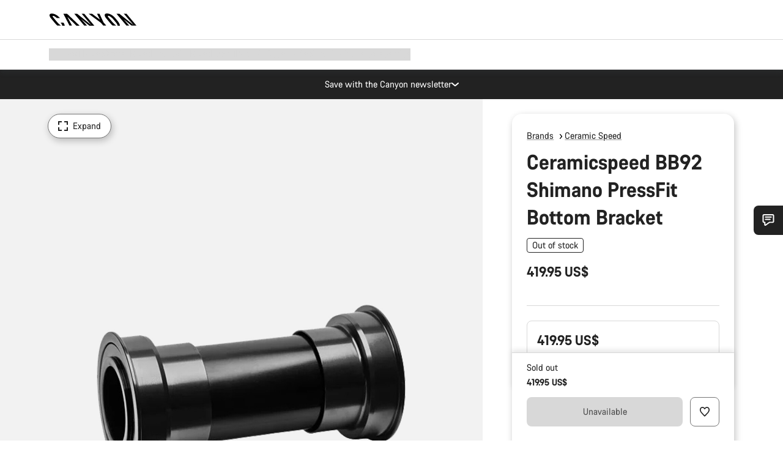

--- FILE ---
content_type: text/javascript
request_url: https://www.canyon.com/on/demandware.static/Sites-RoW-Site/-/en_KG/v1768812283233/js/view-productGridView.js
body_size: 5494
content:
!function(){try{var e="undefined"!=typeof window?window:"undefined"!=typeof global?global:"undefined"!=typeof self?self:{},t=(new e.Error).stack;t&&(e._sentryDebugIds=e._sentryDebugIds||{},e._sentryDebugIds[t]="a9e69cd7-70ff-463a-895d-24c2a748fdce",e._sentryDebugIdIdentifier="sentry-dbid-a9e69cd7-70ff-463a-895d-24c2a748fdce")}catch(e){}}();var _sentryModuleMetadataGlobal="undefined"!=typeof window?window:"undefined"!=typeof global?global:"undefined"!=typeof self?self:{};_sentryModuleMetadataGlobal._sentryModuleMetadata=_sentryModuleMetadataGlobal._sentryModuleMetadata||{},_sentryModuleMetadataGlobal._sentryModuleMetadata[(new _sentryModuleMetadataGlobal.Error).stack]=Object.assign({},_sentryModuleMetadataGlobal._sentryModuleMetadata[(new _sentryModuleMetadataGlobal.Error).stack],{"_sentryBundlerPluginAppKey:app_canyon":!0});var _global="undefined"!=typeof window?window:"undefined"!=typeof global?global:"undefined"!=typeof self?self:{};_global.SENTRY_RELEASE={id:"25.11.14-002"},(self.webpackChunkcanyon=self.webpackChunkcanyon||[]).push([["view-productGridView"],{17313:(e,t,r)=>{r.d(t,{A:()=>u});var i=r(10467),n={generatedLabels:()=>r.e("toolcool-range-slider").then(r.bind(r,6443)),marks:()=>r.e("toolcool-range-slider").then(r.bind(r,84264))},a={},l=null,s=e=>{var t;return null!=(t=a[e])?t:a[e]=n[e]()};const u=function(){var e=(0,i.A)((function*(e){var{includeMarks:t=!1}=void 0===e?{}:e,i=["generatedLabels"];t&&i.push("marks"),yield Promise.all(i.map(s)),null!=l||(l=r.e("toolcool-range-slider").then(r.bind(r,14269))),yield l}));return function(t){return e.apply(this,arguments)}}()},17184:(e,t,r)=>{r.d(t,{A:()=>i});const i=e=>{var t=document.querySelector(".js-moneyPatternDataContainer"),r=null==t?void 0:t.getAttribute("data-moneypattern"),i="true"===(null==t?void 0:t.getAttribute("data-removetrailingzeros"));if(!r)return"N/A";var n=e<0?"-":"",a=r.replace("m",n),l=Math.abs(e),s=Math.trunc(l);a=function(e,t){for(var r=e.indexOf("f"),i=e.lastIndexOf("f")+1,n=e.substring(r,i),a=""+t,l=[],s=a.length-1,u=n.length-1;s>=0;u--){var c=n[u];u<0||"f"===c?(l.push(a[s]),s--):l.push(c)}return e.substring(0,r)+l.reverse().join("")+e.substring(i)}(a,s);var u=a.split("d"),c=u.length-1;if(c>0){for(var d=((l-s)*10**c).toFixed(0),o=10;d.length<c&&o-- >=0;)d+="0";var p=u[0],m=d,f=u[u.length-1];a=i&&0===Number(m)?(p=p.replace(/[^0-9]+$/,""))+f:p+m+f}return a.trim()}},11542:(e,t,r)=>{r.r(t),r.d(t,{default:()=>h,initProductGridViews:()=>f});var i=r(58168),n=r(10467),a=r(86725),l=r(17184),s=r(54895),u=r(21051),c=r(80385),d=r(51977);var o=r(17313),p=a.A.extend({events:{"focusin .js-minPriceRefinement, .js-maxPriceRefinement":"priceInputFocusInHandler","focusout .js-minPriceRefinement, .js-maxPriceRefinement":"priceInputFocusOutHandler","input .js-minPriceRefinement, .js-maxPriceRefinement":"priceInputHandler","keydown .js-minPriceRefinement, .js-maxPriceRefinement":"keydownPriceInputHandler","click .js-priceRefinementSlider":"priceSliderClickHandler","click .js-showPriceResults":"filterGridByPrice"},initialize(){var e=()=>{this.loadAndInitProductGrid()};this.unsubscribeGridUpdates=s.Ay.take(s.UN,(t=>{var{parentGridContainer:r}=t;(null==r?void 0:r.querySelector(".js-productGridInner"))===this.el&&e()})),e()},loadAndInitProductGrid(){var e=this;return(0,n.A)((function*(){yield(0,o.A)({includeMarks:!0}),e.initProductGridDomElements()}))()},initProductGridDomElements(){this.initPriceBuckets(),this.setDisabledSegments(),this.initPriceSliderChangeListener(),this.initMaxMinInputsInitialValues(),this.initDummyMinValueIfNeeded(),this.initInputsWidth(),this.initCurrencyTierMapping(),this.initBasePriceRefinementGtmModel(),this.observeFiltersExpandedState()},observeFiltersExpandedState(){this.productFiltersEl=this.el.querySelector(".js-productFilters"),this.productFiltersEl&&(this.filtersObserverDisconnect&&(this.filtersObserverDisconnect(),this.filtersObserverDisconnect=null),this.filtersObserverDisconnect=function(e,t){if(!e)throw new Error("observeFiltersExpanded: target element is required.");var r="is-filtersExpanded",i=e.classList.contains(r);t(i,null);var n=new MutationObserver((n=>{var a,l=e.classList.contains(r);l!==i&&(i=l,t(l,null!=(a=n.at(-1))?a:null))}));return n.observe(e,{attributes:!0,attributeFilter:["class"],attributeOldValue:!0,subtree:!1}),()=>n.disconnect()}(this.productFiltersEl,this.onFilterExpandedChangeHandler.bind(this)))},onFilterExpandedChangeHandler(e){this.productFiltersEl&&this.productFiltersEl.querySelectorAll(":scope > .js-productFiltersExpandedInner, :scope > .js-productFiltersExpandedInner > .js-productFiltersExpandedContainer").forEach((t=>{(0,d.Ql)(t,["aria-hidden"],e)}))},initDummyMinValueIfNeeded(){var e=this.el.querySelector(".js-priceRefinementSlider");if(e){var{dummyMinValue:t}=e.dataset;if(t)this.el.querySelector(".js-minPriceRefinement").value=t}},initInputsWidth(){var{el:e}=this;[e.querySelector(".js-minPriceRefinement"),e.querySelector(".js-maxPriceRefinement")].forEach((e=>{e&&this.updateWidth(e)}))},initCurrencyTierMapping(){this.currencyTierMapping="";try{var e=this.el.querySelector(".js-priceRefinementSlider");e&&(this.currencyTierMapping=JSON.parse(e.dataset.currencyTierMapping||""))}catch(e){console.log("Error parsing curreny tier mapping")}},initBasePriceRefinementGtmModel(){this.basePriceRefinementGtmModel="";try{var e=this.el.querySelector(".js-priceRefinementSlider");if(e){var t=JSON.parse(e.dataset.priceRefinementGtmModel||"");null!=t&&t.length&&([this.basePriceRefinementGtmModel]=t)}}catch(e){console.log("Error parsing price gtm model")}},initPriceSliderChangeListener(){var e=this.el.querySelector(".js-priceRefinementSlider");e&&!e.classList.contains("js-priceSliderInitialized")&&(e.classList.add("js-priceSliderInitialized"),e.addEventListener("change",this.priceSliderChangeHandler.bind(this)))},priceSliderChangeHandler(){var e=this.el.querySelector(".js-priceRefinementSlider");e&&(e.classList.contains("js-preventChangeEvent")||this.setCurrentMinMaxValues(!0),this.initInputsWidth())},initPriceBuckets(){try{var e=this.el.querySelector(".js-priceRefinementSlider");if(e){var t=e.dataset.priceBuckets,r=t?JSON.parse(t):[];if(this.priceBuckets=r.map(((e,t)=>{var r,i,n=null!=(r=e.valueFrom)?r:e.price,a=null!=(i=e.valueTo)?i:e.priceMax,l=Number(n),s=Number(a);return{isFirstBucket:0===t,price:Number.isFinite(l)?l:0,priceMax:Number.isFinite(s)?s:void 0,hitCount:e.hitCount}})),"true"===e.dataset.hasInfinityBucket){var i=this.priceBuckets.at(-1),n=Number.parseInt(e.getAttribute("step")||"0",10),a=Number(e.dataset.refinementMaxPrice);this.priceBuckets.push({isFirstBucket:!1,isLastBucket:!0,price:i.price+(Number.isFinite(n)?n:0),priceMax:Number.isFinite(a)?a:i.priceMax,hitCount:i.hitCount})}else this.priceBuckets.length>0&&(this.priceBuckets.at(-1).isLastBucket=!0);this.initPriceBucketsFulfilled()}}catch(e){e instanceof Error?console.error(e.message):console.error("Error while initializing price buckets for price slider refinement")}},initPriceBucketsFulfilled(){if(Array.isArray(this.priceBuckets)&&0!==this.priceBuckets.length){for(var e=[],t=null,r=0;r<this.priceBuckets.length;r+=1){var i,n=this.priceBuckets[r],a=this.priceBuckets[r+1],l=n.price,s=Number.isFinite(null!=(i=n.priceMax)?i:Number.NaN)?n.priceMax:void 0,u=null!=s?s:a?a.price:void 0,c=null!=u?u:l;null!==t&&l>t&&e.push({isFirstBucket:!1,price:t,priceMax:l,hitCount:0}),e.push(n),t=c}this.fulFilledpriceBuckets=e}else this.fulFilledpriceBuckets=[]},keydownPriceInputHandler(e){if(e.target&&"Enter"===e.key){e.target.blur();var t=this.el.querySelector(".js-showPriceResults");t&&!t.disabled&&this.filterGridByPrice({delegateTarget:t})}},setDisabledSegments(){var e,t,r=this.el.querySelector(".js-priceRefinementSlider");if(r&&Array.isArray(this.fulFilledpriceBuckets)&&0!==this.fulFilledpriceBuckets.length){var i=Number(null!=(e=r.dataset.minPrice)?e:r.getAttribute("min")),n=Number(null!=(t=r.dataset.maxPrice)?t:r.getAttribute("max"));if(Number.isFinite(i)&&Number.isFinite(n)&&!(n<=i)){var a="js-price-slider-disabled-segment",l=()=>{var{shadowRoot:e}=r,t=null==e?void 0:e.querySelector(".marks");if(t){t.querySelectorAll("."+a).forEach((e=>e.remove()));var l=n-i;this.fulFilledpriceBuckets.forEach(((e,r)=>{var s;if(e&&0===e.hitCount){var u=this.fulFilledpriceBuckets[r+1],c=null!=(s=e.priceMax)?s:null==u?void 0:u.price,d=Number(c);if(Number.isFinite(d)){var o=Math.max(e.price,i),p=Math.min(d,n);if(!(p<=o)){var m=(o-i)/l*100,f=(p-o)/l*100;if(!(f<=0)){var h=document.createElement("div");h.className=a,h.classList.add("isDisabledSegment"),h.setAttribute("aria-hidden","true"),Object.assign(h.style,{left:m+"%",width:f+"%"}),t.insertBefore(h,t.firstChild)}}}}}))}};r.shadowRoot?l():requestAnimationFrame(l)}}},initMaxMinInputsInitialValues(){var e=this.el.querySelector(".js-priceRefinementSlider");e&&e.dispatchEvent(new CustomEvent("change",{bubbles:!0,detail:{value:Number.parseInt(e.dataset.minPrice,10),value2:Number.parseInt(e.dataset.maxPrice,10)}}))},priceInputFocusInHandler(e){e.delegateTarget.value=""},priceInputFocusOutHandler(e){var{delegateTarget:t}=e,r=this.el.querySelector(".js-priceRefinementSlider");r&&(r.classList.add("js-preventChangeEvent"),this.setCurrentMinMaxValues(!1,!1),r.value1=this.currentMinPrice,r.value2=this.currentMaxPrice,setTimeout((()=>{r.classList.remove("js-preventChangeEvent")}),10)),this.updateWidth(t)},updateWidth(e){var t,r=(0,u.Ke)(),i="9rem";(0,u.Ip)()?i="15rem":null!=r&&r.length&&"xl"===r[0]&&(i="11rem"),e.style.setProperty("--maxch",i);var n=Math.max(1,Math.max((null!=(t=e.value)?t:"").length,3)+1);"∞"===e.value&&(n=2),e.style.setProperty("--nch",""+n)},setCurrentMinMaxValues(e,t){var r,i,n=this.el.querySelector(".js-priceRefinementSlider"),a=this.el,s=a.querySelector(".js-minPriceRefinement"),u=a.querySelector(".js-maxPriceRefinement"),c=Number.parseInt((null==s?void 0:s.dataset.rawMinValue)||"0",10),d=Number.parseInt((null==u?void 0:u.dataset.rawMaxValue)||"0",10),o="true"===(null==n?void 0:n.dataset.hasInfinityBucket);if(s&&u){var p=function(e,t){void 0===t&&(t=0);var r="string"==typeof e?Number.parseInt(e,10):Number(e);return Number.isFinite(r)?r:t},m=p(s.dataset.minAllowedValue,0),f=p(u.dataset.maxAllowedValue,Number.MAX_SAFE_INTEGER),h=n,v=null!=(r=null==h?void 0:h.getAttribute("step"))?r:null==h||null==(i=h.dataset)?void 0:i.step,b=null!=v?Number(v):Number.NaN,y=Number.isFinite(b)&&b>0?b:1,g=p(null==n?void 0:n.value2,f),M=(e,t)=>Math.min(Math.max(e,m),t),N=function(e,t){if(void 0===t&&(t=f),e)return e.isFirstBucket?m:e.isLastBucket?t:e.price},I=r=>{var i="min"===r,a=i?s:u,h=i?"rawMinValue":"rawMaxValue",v=i?"minRefinementValue":"maxRefinementValue",b=i?m:f,I=p(a.dataset[h],b),k=i?M(g-y,f):f,P=e=>M(e,k),S=N(this.getClosestBucket(P(i&&c>d?d:I),{roundDirection:i?"down":"up"}),k),F=N(this.getClosestBucket(P(p(u.dataset.rawMaxValue,f)),{roundDirection:"up"}),k),x=i?n.value1:n.value2,V=e?x:S;if(i&&!e&&F<=n.value1&&(V=m),i?this.currentMinPrice=V:this.currentMaxPrice=V,null!=V&&!t){(()=>{if("min"===r||V!==f||!o)return!1;var e=n.dataset.refinementMaxPrice||""+f;return a.value="∞",a.dataset[h]=e,a.dataset[v]=e,!0})()?a.dataset.infinity="true":(a.dataset[h]=String(V),a.value=""+(0,l.A)(V),a.dataset[v]=""+V,a.dataset.infinity="false")}};I("min"),I("max"),this.setBucketAvailabilityState(s,u,m,f)}},setBucketAvailabilityState(e,t,r,i){if(Array.isArray(this.priceBuckets)&&0!==this.priceBuckets.length){for(var n=function(e,t){void 0===t&&(t=0);var r="string"==typeof e?Number.parseInt(e,10):Number(e);return Number.isFinite(r)?r:t},a=n(e.dataset.rawMinValue,r),l=n("true"===t.dataset.infinity?t.dataset.maxAllowedValue:t.dataset.rawMaxValue,i),s=Math.min(a,l),u=Math.max(a,l),c=u>s,d=0,o=0;o<this.priceBuckets.length;o+=1){var p,m=this.priceBuckets[o],f=n(m.price,r),h=Number.isFinite(null!=(p=m.priceMax)?p:Number.NaN),v=void 0;if(h)v=m.priceMax;else if(m.isLastBucket)v=i;else{var b;v=n(null==(b=this.priceBuckets[o+1])?void 0:b.price,i)}(c?v>s&&f<u:h?s>=f&&s<v:s>=f&&s<=v)&&(d+=n(m.hitCount,0))}var y=this.el.querySelector(".js-showPriceResults");y&&(y.disabled=0===d)}},getClosestBucket(e,t){var r=Array.isArray(this.fulFilledpriceBuckets)&&this.fulFilledpriceBuckets.length>0?this.fulFilledpriceBuckets:this.priceBuckets;if(!Array.isArray(r)||0===r.length)return null;var i=Number(e);if(!Number.isFinite(i))return r[0];var{roundDirection:n}=null!=t?t:{};if("down"===n){var a=r[0];return r.forEach((e=>{Number.isFinite(e.price)&&e.price<=i&&e.price>=a.price&&(a=e)})),a}if("up"===n){for(var l=0;l<r.length;l+=1){var s=r[l];if(Number.isFinite(s.price)&&s.price>=i){if(s.price===i&&s.isFirstBucket)continue;return s}}return r.at(-1)}var u=r.find((e=>e.price===i));return u||r.reduce(((e,t)=>Math.abs(t.price-i)<Math.abs(e.price-i)?t:e),r[0])},priceInputHandler(e){var t=e.delegateTarget,r=t.classList.contains("js-minPriceRefinement"),i=t.value.replaceAll(/\D+/g,"");t.value!==i&&(t.value=i);var n=""===i?"":String(Number.parseInt(i,10));t.dataset[r?"rawMinValue":"rawMaxValue"]=n,this.updateWidth(t)},priceSliderClickHandler(e){e.delegateTarget.blur()},filterGridByPrice(e){var{delegateTarget:t}=e,r=this.setUrlPriceRefinement(t);if(r){var{minValue:i,maxValue:n}=r;this.setGtmPriceFilterData(t,i,n),s.Ay.send(s.Pn,{delegateTarget:t})}},setUrlPriceRefinement(e){var t=this.el.querySelector(".js-priceRefinementSlider");if(!t)return null;var{baseUrl:r}=t.dataset;if(!r)return null;var i=this.el.querySelector(".js-minPriceRefinement"),n=this.el.querySelector(".js-maxPriceRefinement"),a=null==i?void 0:i.dataset.minRefinementValue,l=null==n?void 0:n.dataset.maxRefinementValue;return e.dataset.url=this.setPriceParams(r,a,l),{minValue:a,maxValue:l}},setGtmPriceFilterData(e,t,r){var n,a,l,s;if(e){var u=this.basePriceRefinementGtmModel;if(u&&"object"==typeof u){var c=this.currencyTierMapping&&"object"==typeof this.currencyTierMapping?this.currencyTierMapping:null;if("string"==typeof t&&""!==t||"string"==typeof r&&""!==r){var d=e=>{if("number"==typeof e)return Number.isFinite(e)?e:e===Number.POSITIVE_INFINITY?Number.POSITIVE_INFINITY:null;if("string"==typeof e){var t=e.trim();if(""===t)return null;var r=Number(t);if(Number.isFinite(r))return r;if(r===Number.POSITIVE_INFINITY)return Number.POSITIVE_INFINITY}return null},o=null!=(n=d(t))?n:0,p=null!=(a=d(r))?a:Number.POSITIVE_INFINITY,m=e=>{if(null==e)return null;var t=d(e);return null===t?"string"==typeof e&&""!==e.trim()?e.trim():"number"==typeof e&&Number.isFinite(e)?String(e):null:t===Number.POSITIVE_INFINITY?"Infinity":(Number.isInteger(t),String(t))},f=(e,t)=>{var r,i;if(!c||"object"!=typeof c[e])return{currencyValue:null,fallbackValue:"X"};var n=Object.entries(c[e]).filter((e=>{var[,t]=e;return null!=t})).map((e=>{var[t,r]=e,i=d(r);return null===i?null:{tier:String(t),comparableValue:i,rawValue:r}})).filter((e=>null!==e));if(0===n.length)return{currencyValue:null,fallbackValue:"X"};n.sort(((e,t)=>{if(e.comparableValue===t.comparableValue){var r=Number(e.tier),i=Number(t.tier);return Number.isNaN(r)||Number.isNaN(i)?e.tier.localeCompare(t.tier):r-i}return e.comparableValue-t.comparableValue}));var a=null;if("pmin"===e){for(var l=n.length-1;l>=0;l-=1)if(n[l].comparableValue<=t){a=n[l];break}null!=a||(a=n[0])}else{for(var s,u=0;u<n.length;u+=1)if(n[u].comparableValue>=t){a=n[u];break}null!=a||(a=null!=(s=n.at(-1))?s:null)}if(!a)return{currencyValue:null,fallbackValue:"X"};var{tier:o,rawValue:p}=a,f=((e,t)=>{if(!t||"X"===t)return null;if(!c||"object"!=typeof c)return null;var r="EUR",i=c[r]&&"object"==typeof c[r]?c[r]:null;if(i&&"object"==typeof i[e]){var n=i[e][t],a=m(n);if(null!==a)return a}if("object"==typeof c[e]){var l=c[e][t],s=m(l);if(null!==s)return s}return null})(e,o);return{currencyValue:f,fallbackValue:null!=(r=null!=(i=m(p))?i:o)?r:"X"}},h=f("pmin",o),v=f("pmax",p),b=null!=(l=h.currencyValue)?l:h.fallbackValue,y=null!=(s=v.currencyValue)?s:v.fallbackValue,g=(0,i.A)({},u);g.filter_value="Price range "+b+"-"+y+" EUR",e.dataset.dynamicGtmClick=JSON.stringify(g)}else delete e.dataset.dynamicGtmClick}else delete e.dataset.dynamicGtmClick}},setPriceParams(e,t,r){var i=new URL(e,"https://dummy.local");i.searchParams.delete("pmin"),i.searchParams.delete("pmax");var n=[];i.searchParams.forEach(((e,t)=>{n.push(encodeURIComponent(t)+"="+encodeURIComponent(e))})),n.push("pmin="+encodeURIComponent(t),"pmax="+encodeURIComponent(r));var a=n.join("&");return!/^[a-zA-Z][a-zA-Z\d+\-.]*:/.test(e)?i.pathname+"?"+a:""+i.origin+i.pathname+"?"+a}}),m=new WeakMap,f=()=>{(0,c.A)("js-productGridInner",((e,t)=>{if(t)m.set(e,new p({el:e}));else{var r=m.get(e);r&&(r.unsubscribeGridUpdates&&r.unsubscribeGridUpdates(),r.remove(),m.delete(e))}return!0}),!0)};const h=p}}]);
//# sourceMappingURL=view-productGridView.js.map